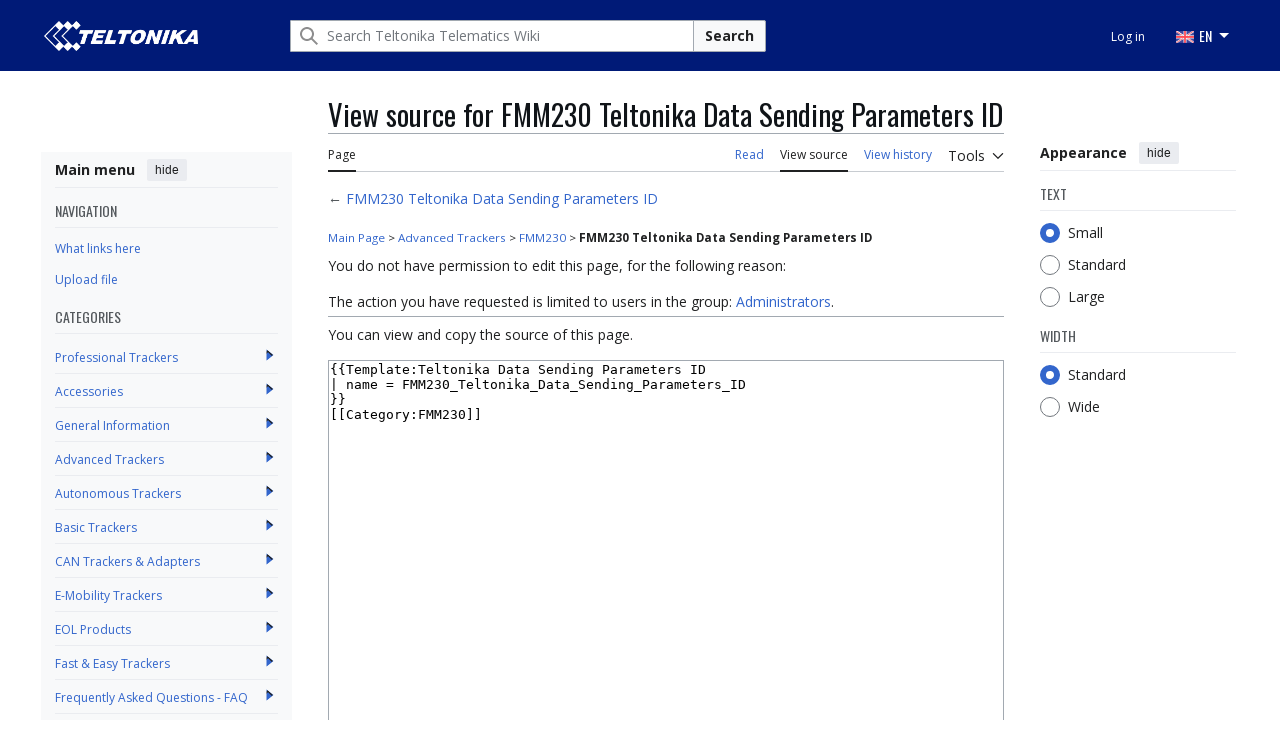

--- FILE ---
content_type: text/html; charset=UTF-8
request_url: https://wiki.teltonika-gps.com/index.php?title=FMM230_Teltonika_Data_Sending_Parameters_ID&action=edit
body_size: 10801
content:
<!DOCTYPE html>
<html class="client-nojs vector-feature-language-in-header-enabled vector-feature-language-in-main-page-header-disabled vector-feature-sticky-header-disabled vector-feature-page-tools-pinned-disabled vector-feature-toc-pinned-clientpref-1 vector-feature-main-menu-pinned-enabled vector-feature-limited-width-clientpref-1 vector-feature-limited-width-content-disabled vector-feature-custom-font-size-clientpref-0 vector-feature-appearance-pinned-clientpref-1 vector-feature-night-mode-disabled skin-theme-clientpref-day vector-toc-not-available" lang="en" dir="ltr">
<head>
<meta charset="UTF-8">
<title>View source for FMM230 Teltonika Data Sending Parameters ID - Teltonika Telematics Wiki</title>
<script>(function(){var className="client-js vector-feature-language-in-header-enabled vector-feature-language-in-main-page-header-disabled vector-feature-sticky-header-disabled vector-feature-page-tools-pinned-disabled vector-feature-toc-pinned-clientpref-1 vector-feature-main-menu-pinned-enabled vector-feature-limited-width-clientpref-1 vector-feature-limited-width-content-disabled vector-feature-custom-font-size-clientpref-0 vector-feature-appearance-pinned-clientpref-1 vector-feature-night-mode-disabled skin-theme-clientpref-day vector-toc-not-available";var cookie=document.cookie.match(/(?:^|; )wiki_gps_v2mwclientpreferences=([^;]+)/);if(cookie){cookie[1].split('%2C').forEach(function(pref){className=className.replace(new RegExp('(^| )'+pref.replace(/-clientpref-\w+$|[^\w-]+/g,'')+'-clientpref-\\w+( |$)'),'$1'+pref+'$2');});}document.documentElement.className=className;}());RLCONF={"wgBreakFrames":true,"wgSeparatorTransformTable":["",""],"wgDigitTransformTable":["",""],"wgDefaultDateFormat":"dmy","wgMonthNames":["","January","February","March","April","May","June","July","August","September","October","November","December"],"wgRequestId":"1e49bdc3b2017e690b5156ab","wgCanonicalNamespace":"","wgCanonicalSpecialPageName":false,"wgNamespaceNumber":0,"wgPageName":"FMM230_Teltonika_Data_Sending_Parameters_ID","wgTitle":"FMM230 Teltonika Data Sending Parameters ID","wgCurRevisionId":69993,"wgRevisionId":0,"wgArticleId":19719,"wgIsArticle":false,"wgIsRedirect":false,"wgAction":"edit","wgUserName":null,"wgUserGroups":["*"],"wgCategories":[],"wgPageViewLanguage":"en","wgPageContentLanguage":"en","wgPageContentModel":"wikitext","wgRelevantPageName":"FMM230_Teltonika_Data_Sending_Parameters_ID","wgRelevantArticleId":19719,"wgIsProbablyEditable":false,"wgRelevantPageIsProbablyEditable":false,"wgRestrictionEdit":[],"wgRestrictionMove":[],"simpleBatchUploadMaxFilesPerBatch":{"*":1000},"wgVisualEditor":{"pageLanguageCode":"en","pageLanguageDir":"ltr","pageVariantFallbacks":"en"},"wgMFDisplayWikibaseDescriptions":{"search":false,"watchlist":false,"tagline":false},"wgEditSubmitButtonLabelPublish":false,"wgEditLatestRevision":true};
RLSTATE={"site.styles":"ready","user.styles":"ready","user":"ready","user.options":"loading","skins.vector.search.codex.styles":"ready","skins.vector.styles":"ready","skins.vector.icons":"ready","ext.visualEditor.desktopArticleTarget.noscript":"ready","ext.embedVideo.styles":"ready","ext.categoryTree.styles":"ready"};RLPAGEMODULES=["mediawiki.action.edit.collapsibleFooter","site","mediawiki.page.ready","skins.vector.js","zzz.scrollbar","scroll.to.top","categorytree.links","ext.visualEditor.desktopArticleTarget.init","ext.visualEditor.targetLoader","ext.embedVideo.overlay","ext.categoryTree"];</script>
<script>(RLQ=window.RLQ||[]).push(function(){mw.loader.impl(function(){return["user.options@12s5i",function($,jQuery,require,module){mw.user.tokens.set({"patrolToken":"+\\","watchToken":"+\\","csrfToken":"+\\"});
}];});});</script>
<link rel="stylesheet" href="/load.php?lang=en&amp;modules=ext.categoryTree.styles%7Cext.embedVideo.styles%7Cext.visualEditor.desktopArticleTarget.noscript%7Cskins.vector.icons%2Cstyles%7Cskins.vector.search.codex.styles&amp;only=styles&amp;skin=vector-2022">
<script async="" src="/load.php?lang=en&amp;modules=startup&amp;only=scripts&amp;raw=1&amp;skin=vector-2022"></script>
<link rel="stylesheet" href="/skins/googletranslate.css?6d257">
<meta name="ResourceLoaderDynamicStyles" content="">
<link rel="stylesheet" href="/load.php?lang=en&amp;modules=site.styles&amp;only=styles&amp;skin=vector-2022">
<meta name="generator" content="MediaWiki 1.43.5">
<meta name="robots" content="noindex,nofollow,max-image-preview:standard">
<meta name="format-detection" content="telephone=no">
<meta name="viewport" content="width=device-width, initial-scale=1.0, user-scalable=yes, minimum-scale=0.25, maximum-scale=5.0">
<link rel="icon" href="/skins/favicon.png">
<link rel="search" type="application/opensearchdescription+xml" href="/rest.php/v1/search" title="Teltonika Telematics Wiki (en)">
<link rel="EditURI" type="application/rsd+xml" href="https://wiki.teltonika-gps.com/api.php?action=rsd">
<link rel="alternate" type="application/atom+xml" title="Teltonika Telematics Wiki Atom feed" href="/index.php?title=Special:RecentChanges&amp;feed=atom">
<link rel="preconnect" href="https://fonts.googleapis.com">
<link rel="preconnect" href="https://fonts.gstatic.com" crossorigin>
<link href="https://fonts.googleapis.com/css2?family=Open+Sans:ital,wght@0,300..800;1,300..800&display=swap" rel="stylesheet">
<link href="https://fonts.googleapis.com/css2?family=Oswald:wght@200..700&display=swap" rel="stylesheet">
<script></script>
</head>
<body class="skin--responsive skin-vector skin-vector-search-vue mediawiki ltr sitedir-ltr mw-hide-empty-elt ns-0 ns-subject page-FMM230_Teltonika_Data_Sending_Parameters_ID rootpage-FMM230_Teltonika_Data_Sending_Parameters_ID skin-vector-2022 action-edit approvedRevs-approved"><!-- Modified for Teltonika: custom Teltonika skin template -->

<a class="mw-jump-link" href="#bodyContent">Jump to content</a>
<div class="header-container-background">
    <div class="vector-header-container">
        <!-- Modified for Teltonika: custom Teltonika header -->
        
        <header class="vector-header mw-header">
            <div class="vector-header-start">
                <nav class="vector-main-menu-landmark" aria-label="Site" role="navigation">
                    
<div id="vector-main-menu-dropdown" class="vector-dropdown vector-main-menu-dropdown vector-button-flush-left vector-button-flush-right"  >
	<input type="checkbox" id="vector-main-menu-dropdown-checkbox" role="button" aria-haspopup="true" data-event-name="ui.dropdown-vector-main-menu-dropdown" class="vector-dropdown-checkbox "  aria-label="Main menu"  >
	<label id="vector-main-menu-dropdown-label" for="vector-main-menu-dropdown-checkbox" class="vector-dropdown-label cdx-button cdx-button--fake-button cdx-button--fake-button--enabled cdx-button--weight-quiet cdx-button--icon-only " aria-hidden="true"  ><span class="vector-icon mw-ui-icon-menu mw-ui-icon-wikimedia-menu"></span>

<span class="vector-dropdown-label-text">Main menu</span>
	</label>
	<div class="vector-dropdown-content">


            	<div id="vector-main-menu-unpinned-container" class="vector-unpinned-container">
		
            	</div>

	</div>
</div>

        </nav>
                
<a href="/view/Main_Page" class="mw-logo">
	<span class="mw-logo-container skin-invert">
		<img class="mw-logo-wordmark" alt="Teltonika Telematics Wiki" src="/skins/TELTONIKA-LOGO-WHITE-RGB.png" style="width: 9.625em; height: 1.875em;">
	</span>
</a>

            </div>
            <div class="vector-header-end">
                
<div id="p-search" role="search" class="vector-search-box-vue  vector-search-box-collapses vector-search-box-show-thumbnail vector-search-box-auto-expand-width vector-search-box">
	<a href="/view/Special:Search" class="cdx-button cdx-button--fake-button cdx-button--fake-button--enabled cdx-button--weight-quiet cdx-button--icon-only search-toggle" title="Search Teltonika Telematics Wiki [f]" accesskey="f"><span class="vector-icon mw-ui-icon-search mw-ui-icon-wikimedia-search"></span>

<span>Search</span>
	</a>
	<div class="vector-typeahead-search-container">
		<div class="cdx-typeahead-search cdx-typeahead-search--show-thumbnail cdx-typeahead-search--auto-expand-width">
			<form action="/index.php" id="searchform" class="cdx-search-input cdx-search-input--has-end-button">
				<div id="simpleSearch" class="cdx-search-input__input-wrapper"  data-search-loc="header-moved">
					<div class="cdx-text-input cdx-text-input--has-start-icon">
						<input
							class="cdx-text-input__input"
							 type="search" name="search" placeholder="Search Teltonika Telematics Wiki" aria-label="Search Teltonika Telematics Wiki" autocapitalize="sentences" title="Search Teltonika Telematics Wiki [f]" accesskey="f" id="searchInput"
							>
						<span class="cdx-text-input__icon cdx-text-input__start-icon"></span>
					</div>
					<input type="hidden" name="title" value="Special:Search">
				</div>
				<button class="cdx-button cdx-search-input__end-button">Search</button>
			</form>
		</div>
	</div>
</div>

                <nav class="vector-user-links vector-user-links-wide" aria-label="Personal tools">
	<div class="vector-user-links-main">
	
<div id="p-vector-user-menu-preferences" class="vector-menu mw-portlet emptyPortlet"  >
	<div class="vector-menu-content">
		
		<ul class="vector-menu-content-list">
			
			
		</ul>
		
	</div>
</div>

	
<div id="p-vector-user-menu-userpage" class="vector-menu mw-portlet emptyPortlet"  >
	<div class="vector-menu-content">
		
		<ul class="vector-menu-content-list">
			
			
		</ul>
		
	</div>
</div>

	<nav class="vector-appearance-landmark" aria-label="Appearance">
		
<div id="vector-appearance-dropdown" class="vector-dropdown "  title="Change the appearance of the page&#039;s font size, width, and color" >
	<input type="checkbox" id="vector-appearance-dropdown-checkbox" role="button" aria-haspopup="true" data-event-name="ui.dropdown-vector-appearance-dropdown" class="vector-dropdown-checkbox "  aria-label="Appearance"  >
	<label id="vector-appearance-dropdown-label" for="vector-appearance-dropdown-checkbox" class="vector-dropdown-label cdx-button cdx-button--fake-button cdx-button--fake-button--enabled cdx-button--weight-quiet cdx-button--icon-only " aria-hidden="true"  ><span class="vector-icon mw-ui-icon-appearance mw-ui-icon-wikimedia-appearance"></span>

<span class="vector-dropdown-label-text">Appearance</span>
	</label>
	<div class="vector-dropdown-content">


			<div id="vector-appearance-unpinned-container" class="vector-unpinned-container">
				
			</div>
		
	</div>
</div>

	</nav>
	
<div id="p-vector-user-menu-notifications" class="vector-menu mw-portlet emptyPortlet"  >
	<div class="vector-menu-content">
		
		<ul class="vector-menu-content-list">
			
			
		</ul>
		
	</div>
</div>

	
<div id="p-vector-user-menu-overflow" class="vector-menu mw-portlet"  >
	<div class="vector-menu-content">
		
		<ul class="vector-menu-content-list">
			<li id="pt-login-2" class="user-links-collapsible-item mw-list-item user-links-collapsible-item"><a data-mw="interface" href="/index.php?title=Special:UserLogin&amp;returnto=FMM230+Teltonika+Data+Sending+Parameters+ID&amp;returntoquery=action%3Dedit" title="You are encouraged to log in; however, it is not mandatory [o]" accesskey="o" class=""><span>Log in</span></a>
</li>

			
		</ul>
		
	</div>
</div>

	</div>
	
<div id="vector-user-links-dropdown" class="vector-dropdown vector-user-menu vector-button-flush-right vector-user-menu-logged-out user-links-collapsible-item"  title="More options" >
	<input type="checkbox" id="vector-user-links-dropdown-checkbox" role="button" aria-haspopup="true" data-event-name="ui.dropdown-vector-user-links-dropdown" class="vector-dropdown-checkbox "  aria-label="Personal tools"  >
	<label id="vector-user-links-dropdown-label" for="vector-user-links-dropdown-checkbox" class="vector-dropdown-label cdx-button cdx-button--fake-button cdx-button--fake-button--enabled cdx-button--weight-quiet cdx-button--icon-only " aria-hidden="true"  ><span class="vector-icon mw-ui-icon-ellipsis-invert mw-ui-icon-wikimedia-ellipsis-invert"></span>

<span class="vector-dropdown-label-text">Personal tools</span>
	</label>
	<div class="vector-dropdown-content">


		
<div id="p-personal" class="vector-menu mw-portlet mw-portlet-personal user-links-collapsible-item"  title="User menu" >
	<div class="vector-menu-content">
		
		<ul class="vector-menu-content-list">
			
			<li id="pt-login" class="user-links-collapsible-item mw-list-item"><a href="/index.php?title=Special:UserLogin&amp;returnto=FMM230+Teltonika+Data+Sending+Parameters+ID&amp;returntoquery=action%3Dedit" title="You are encouraged to log in; however, it is not mandatory [o]" accesskey="o"><span class="vector-icon mw-ui-icon-logIn mw-ui-icon-wikimedia-logIn"></span> <span>Log in</span></a></li>
		</ul>
		
	</div>
</div>

	
	</div>
</div>

</nav>

                <div id="google_translate_element" style="display:none;"></div>
                <ul class="tlt-page-links desktop-menu">
                    <li class="navigation-title tlt-hasMenu notranslate" onclick="">
                        <span id="default-language-placement">
                            <span class="flag en-flag notranslate" data-lang="English" data-class="en"></span> EN
                        </span>
                        <nav class="inner-nav">
                            <div class="tlt-container">
                                <ul class="inner-nav-section">
                                    <li class="nav-section-heading translate notranslate">
                                        <span class="flag en-flag" id="en-flag" data-lang="English" data-class="en"></span> EN
                                    </li>
                                    <li class="nav-section-heading translate notranslate">
                                        <span class="flag lt-flag" id="lt-flag" data-lang="Lithuanian" data-class="lt"></span> LT
                                    </li>
                                    <li class="nav-section-heading translate notranslate">
                                        <span class="flag de-flag" id="de-flag" data-lang="German" data-class="de"></span> DE
                                    </li>
                                    <li class="nav-section-heading translate notranslate">
                                        <span class="flag it-flag" id="it-flag" data-lang="Italian" data-class="it"></span> IT
                                    </li>
                                    <li class="nav-section-heading translate notranslate">
                                        <span class="flag es-flag" id="es-flag" data-lang="Spanish" data-class="es"></span> ES
                                    </li>
                                    <li class="nav-section-heading translate notranslate">
                                        <span class="flag fr-flag" id="fr-flag" data-lang="French" data-class="fr"></span> FR
                                    </li>
                                    <li class="nav-section-heading translate notranslate">
                                        <span class="flag ru-flag" id="ru-flag" data-lang="Russian" data-class="ru"></span> RU
                                    </li>
                                    <li class="nav-section-heading translate notranslate">
                                        <span class="flag pl-flag" id="pl-flag" data-lang="Polish" data-class="pl"></span> PL
                                    </li>
                                    <li class="nav-section-heading translate notranslate">
                                        <span class="flag pt-flag" id="pt-flag" data-lang="Portuguese" data-class="pt"></span> PT
                                    </li>
                                    <li class="nav-section-heading translate notranslate">
                                        <span class="flag ja-flag" id="ja-flag" data-lang="Japanese" data-class="ja"></span> JA
                                    </li>
                                    <li class="nav-section-heading translate notranslate">
                                        <span class="flag tr-flag" id="tr-flag" data-lang="Turkish" data-class="tr"></span> TR
                                    </li>
                                </ul>
                            </div>
                        </nav>
                    </li>
                </ul>
            </div>
        </header>
        
    </div>
</div>
<div class="mw-page-container">
	<div class="mw-page-container-inner">
		<div class="vector-sitenotice-container">
			<div id="siteNotice"></div>
		</div>
		<div class="vector-column-start">
			<div class="vector-main-menu-container">
		<div id="mw-navigation">
			<nav id="mw-panel" class="vector-main-menu-landmark" aria-label="Site">
				<div id="vector-main-menu-pinned-container" class="vector-pinned-container">
				
<div id="vector-main-menu" class="vector-main-menu vector-pinnable-element">
	<div
	class="vector-pinnable-header vector-main-menu-pinnable-header vector-pinnable-header-pinned"
	data-feature-name="main-menu-pinned"
	data-pinnable-element-id="vector-main-menu"
	data-pinned-container-id="vector-main-menu-pinned-container"
	data-unpinned-container-id="vector-main-menu-unpinned-container"
>
	<div class="vector-pinnable-header-label">Main menu</div>
	<button class="vector-pinnable-header-toggle-button vector-pinnable-header-pin-button" data-event-name="pinnable-header.vector-main-menu.pin">move to sidebar</button>
	<button class="vector-pinnable-header-toggle-button vector-pinnable-header-unpin-button" data-event-name="pinnable-header.vector-main-menu.unpin">hide</button>
</div>

	
<div id="p-NAVIGATION" class="vector-menu mw-portlet mw-portlet-NAVIGATION"  >
	<div class="vector-menu-heading">
		NAVIGATION
	</div>
	<div class="vector-menu-content">
		
		<ul class="vector-menu-content-list">
			
			<li id="n-whatlinkshere" class="mw-list-item"><a href="/view/Special:WhatLinksHere/FMM230_Teltonika_Data_Sending_Parameters_ID"><span>What links here</span></a></li><li id="n-upload" class="mw-list-item"><a href="/view/Special:Upload"><span>Upload file</span></a></li>
		</ul>
		
	</div>
</div>

	
	
<div id="p-categorytree-portlet" class="vector-menu mw-portlet mw-portlet-categorytree-portlet"  >
	<div class="vector-menu-heading">
		Categories
	</div>
	<div class="vector-menu-content">
		
		<ul class="vector-menu-content-list">
			
			
		</ul>
		<div class="after-portlet after-portlet-categorytree-portlet"><div class="CategoryTreeTag" data-ct-mode="0" data-ct-options="{&quot;mode&quot;:0,&quot;hideprefix&quot;:20,&quot;showcount&quot;:false,&quot;namespaces&quot;:false,&quot;notranslations&quot;:false}"><div class="CategoryTreeSection"><div class="CategoryTreeItem"><span class="CategoryTreeBullet"><a class="CategoryTreeToggle" data-ct-title="Professional_Trackers" href="/view/Category:Professional_Trackers" aria-expanded="false"></a> </span> <bdi dir="ltr"><a href="/view/Category:Professional_Trackers" title="Category:Professional Trackers">Professional Trackers</a></bdi></div><div class="CategoryTreeChildren" style="display:none"></div></div><div class="CategoryTreeSection"><div class="CategoryTreeItem"><span class="CategoryTreeBullet"><a class="CategoryTreeToggle" data-ct-title="Accessories" href="/view/Category:Accessories" aria-expanded="false"></a> </span> <bdi dir="ltr"><a href="/view/Category:Accessories" title="Category:Accessories">Accessories</a></bdi></div><div class="CategoryTreeChildren" style="display:none"></div></div><div class="CategoryTreeSection"><div class="CategoryTreeItem"><span class="CategoryTreeBullet"><a class="CategoryTreeToggle" data-ct-title="General_Information" href="/view/Category:General_Information" aria-expanded="false"></a> </span> <bdi dir="ltr"><a href="/view/Category:General_Information" title="Category:General Information">General Information</a></bdi></div><div class="CategoryTreeChildren" style="display:none"></div></div><div class="CategoryTreeSection"><div class="CategoryTreeItem"><span class="CategoryTreeBullet"><a class="CategoryTreeToggle" data-ct-title="Advanced_Trackers" href="/view/Category:Advanced_Trackers" aria-expanded="false"></a> </span> <bdi dir="ltr"><a href="/view/Category:Advanced_Trackers" title="Category:Advanced Trackers">Advanced Trackers</a></bdi></div><div class="CategoryTreeChildren" style="display:none"></div></div><div class="CategoryTreeSection"><div class="CategoryTreeItem"><span class="CategoryTreeBullet"><a class="CategoryTreeToggle" data-ct-title="Autonomous_Trackers" href="/view/Category:Autonomous_Trackers" aria-expanded="false"></a> </span> <bdi dir="ltr"><a href="/view/Category:Autonomous_Trackers" title="Category:Autonomous Trackers">Autonomous Trackers</a></bdi></div><div class="CategoryTreeChildren" style="display:none"></div></div><div class="CategoryTreeSection"><div class="CategoryTreeItem"><span class="CategoryTreeBullet"><a class="CategoryTreeToggle" data-ct-title="Basic_Trackers" href="/view/Category:Basic_Trackers" aria-expanded="false"></a> </span> <bdi dir="ltr"><a href="/view/Category:Basic_Trackers" title="Category:Basic Trackers">Basic Trackers</a></bdi></div><div class="CategoryTreeChildren" style="display:none"></div></div><div class="CategoryTreeSection"><div class="CategoryTreeItem"><span class="CategoryTreeBullet"><a class="CategoryTreeToggle" data-ct-title="CAN_Trackers_&amp;_Adapters" href="/view/Category:CAN_Trackers_%26_Adapters" aria-expanded="false"></a> </span> <bdi dir="ltr"><a href="/view/Category:CAN_Trackers_%26_Adapters" title="Category:CAN Trackers &amp; Adapters">CAN Trackers &amp; Adapters</a></bdi></div><div class="CategoryTreeChildren" style="display:none"></div></div><div class="CategoryTreeSection"><div class="CategoryTreeItem"><span class="CategoryTreeBullet"><a class="CategoryTreeToggle" data-ct-title="E-Mobility_Trackers" href="/view/Category:E-Mobility_Trackers" aria-expanded="false"></a> </span> <bdi dir="ltr"><a href="/view/Category:E-Mobility_Trackers" title="Category:E-Mobility Trackers">E-Mobility Trackers</a></bdi></div><div class="CategoryTreeChildren" style="display:none"></div></div><div class="CategoryTreeSection"><div class="CategoryTreeItem"><span class="CategoryTreeBullet"><a class="CategoryTreeToggle" data-ct-title="EOL_Products" href="/view/Category:EOL_Products" aria-expanded="false"></a> </span> <bdi dir="ltr"><a href="/view/Category:EOL_Products" title="Category:EOL Products">EOL Products</a></bdi></div><div class="CategoryTreeChildren" style="display:none"></div></div><div class="CategoryTreeSection"><div class="CategoryTreeItem"><span class="CategoryTreeBullet"><a class="CategoryTreeToggle" data-ct-title="Fast_&amp;_Easy_Trackers" href="/view/Category:Fast_%26_Easy_Trackers" aria-expanded="false"></a> </span> <bdi dir="ltr"><a href="/view/Category:Fast_%26_Easy_Trackers" title="Category:Fast &amp; Easy Trackers">Fast &amp; Easy Trackers</a></bdi></div><div class="CategoryTreeChildren" style="display:none"></div></div><div class="CategoryTreeSection"><div class="CategoryTreeItem"><span class="CategoryTreeBullet"><a class="CategoryTreeToggle" data-ct-title="Frequently_Asked_Questions_-_FAQ" href="/view/Category:Frequently_Asked_Questions_-_FAQ" aria-expanded="false"></a> </span> <bdi dir="ltr"><a href="/view/Category:Frequently_Asked_Questions_-_FAQ" title="Category:Frequently Asked Questions - FAQ">Frequently Asked Questions - FAQ</a></bdi></div><div class="CategoryTreeChildren" style="display:none"></div></div><div class="CategoryTreeSection"><div class="CategoryTreeItem"><span class="CategoryTreeBullet"><a class="CategoryTreeToggle" data-ct-title="OBD_Trackers" href="/view/Category:OBD_Trackers" aria-expanded="false"></a> </span> <bdi dir="ltr"><a href="/view/Category:OBD_Trackers" title="Category:OBD Trackers">OBD Trackers</a></bdi></div><div class="CategoryTreeChildren" style="display:none"></div></div><div class="CategoryTreeSection"><div class="CategoryTreeItem"><span class="CategoryTreeBullet"><a class="CategoryTreeToggle" data-ct-title="Sensors" href="/view/Category:Sensors" aria-expanded="false"></a> </span> <bdi dir="ltr"><a href="/view/Category:Sensors" title="Category:Sensors">Sensors</a></bdi></div><div class="CategoryTreeChildren" style="display:none"></div></div><div class="CategoryTreeSection"><div class="CategoryTreeItem"><span class="CategoryTreeBullet"><a class="CategoryTreeToggle" data-ct-title="Software_&amp;_Applications" href="/view/Category:Software_%26_Applications" aria-expanded="false"></a> </span> <bdi dir="ltr"><a href="/view/Category:Software_%26_Applications" title="Category:Software &amp; Applications">Software &amp; Applications</a></bdi></div><div class="CategoryTreeChildren" style="display:none"></div></div><div class="CategoryTreeSection"><div class="CategoryTreeItem"><span class="CategoryTreeBullet"><a class="CategoryTreeToggle" data-ct-title="Video_Solutions" href="/view/Category:Video_Solutions" aria-expanded="false"></a> </span> <bdi dir="ltr"><a href="/view/Category:Video_Solutions" title="Category:Video Solutions">Video Solutions</a></bdi></div><div class="CategoryTreeChildren" style="display:none"></div></div></div></div>
	</div>
</div>

</div>

				</div>
		</nav>
		</div>
	</div>
</div>
		<div class="mw-content-container">
			<main id="content" class="mw-body">
				<header class="mw-body-header vector-page-titlebar">
					<h1 id="firstHeading" class="firstHeading mw-first-heading">View source for FMM230 Teltonika Data Sending Parameters ID</h1>
				</header>
				<div class="vector-page-toolbar">
					<div class="vector-page-toolbar-container">
						<div id="left-navigation">
							<nav aria-label="Namespaces">
								
<div id="p-associated-pages" class="vector-menu vector-menu-tabs mw-portlet mw-portlet-associated-pages"  >
	<div class="vector-menu-content">
		
		<ul class="vector-menu-content-list">
			
			<li id="ca-nstab-main" class="selected vector-tab-noicon mw-list-item"><a href="/view/FMM230_Teltonika_Data_Sending_Parameters_ID" title="View the content page [c]" accesskey="c"><span>Page</span></a></li><li id="ca-talk" class="new vector-tab-noicon mw-list-item"><a href="/index.php?title=Talk:FMM230_Teltonika_Data_Sending_Parameters_ID&amp;action=edit&amp;redlink=1" rel="discussion" class="new" title="Discussion about the content page (page does not exist) [t]" accesskey="t"><span>Discussion</span></a></li>
		</ul>
		
	</div>
</div>

								
<div id="vector-variants-dropdown" class="vector-dropdown emptyPortlet"  >
	<input type="checkbox" id="vector-variants-dropdown-checkbox" role="button" aria-haspopup="true" data-event-name="ui.dropdown-vector-variants-dropdown" class="vector-dropdown-checkbox " aria-label="Change language variant"   >
	<label id="vector-variants-dropdown-label" for="vector-variants-dropdown-checkbox" class="vector-dropdown-label cdx-button cdx-button--fake-button cdx-button--fake-button--enabled cdx-button--weight-quiet" aria-hidden="true"  ><span class="vector-dropdown-label-text">English</span>
	</label>
	<div class="vector-dropdown-content">


					
<div id="p-variants" class="vector-menu mw-portlet mw-portlet-variants emptyPortlet"  >
	<div class="vector-menu-content">
		
		<ul class="vector-menu-content-list">
			
			
		</ul>
		
	</div>
</div>

				
	</div>
</div>

							</nav>
						</div>
						<div id="right-navigation" class="vector-collapsible">
							<nav aria-label="Views">
								
<div id="p-views" class="vector-menu vector-menu-tabs mw-portlet mw-portlet-views"  >
	<div class="vector-menu-content">
		
		<ul class="vector-menu-content-list">
			
			<li id="ca-view" class="vector-tab-noicon mw-list-item"><a href="/view/FMM230_Teltonika_Data_Sending_Parameters_ID"><span>Read</span></a></li><li id="ca-viewsource" class="selected vector-tab-noicon mw-list-item"><a href="/index.php?title=FMM230_Teltonika_Data_Sending_Parameters_ID&amp;action=edit" title="This page is protected.&#10;You can view its source [e]" accesskey="e"><span>View source</span></a></li><li id="ca-history" class="vector-tab-noicon mw-list-item"><a href="/index.php?title=FMM230_Teltonika_Data_Sending_Parameters_ID&amp;action=history" title="Past revisions of this page [h]" accesskey="h"><span>View history</span></a></li>
		</ul>
		
	</div>
</div>

							</nav>
				
							<nav class="vector-page-tools-landmark" aria-label="Page tools">
								
<div id="vector-page-tools-dropdown" class="vector-dropdown vector-page-tools-dropdown"  >
	<input type="checkbox" id="vector-page-tools-dropdown-checkbox" role="button" aria-haspopup="true" data-event-name="ui.dropdown-vector-page-tools-dropdown" class="vector-dropdown-checkbox "  aria-label="Tools"  >
	<label id="vector-page-tools-dropdown-label" for="vector-page-tools-dropdown-checkbox" class="vector-dropdown-label cdx-button cdx-button--fake-button cdx-button--fake-button--enabled cdx-button--weight-quiet" aria-hidden="true"  ><span class="vector-dropdown-label-text">Tools</span>
	</label>
	<div class="vector-dropdown-content">


									<div id="vector-page-tools-unpinned-container" class="vector-unpinned-container">
						
<div id="vector-page-tools" class="vector-page-tools vector-pinnable-element">
	<div
	class="vector-pinnable-header vector-page-tools-pinnable-header vector-pinnable-header-unpinned"
	data-feature-name="page-tools-pinned"
	data-pinnable-element-id="vector-page-tools"
	data-pinned-container-id="vector-page-tools-pinned-container"
	data-unpinned-container-id="vector-page-tools-unpinned-container"
>
	<div class="vector-pinnable-header-label">Tools</div>
	<button class="vector-pinnable-header-toggle-button vector-pinnable-header-pin-button" data-event-name="pinnable-header.vector-page-tools.pin">move to sidebar</button>
	<button class="vector-pinnable-header-toggle-button vector-pinnable-header-unpin-button" data-event-name="pinnable-header.vector-page-tools.unpin">hide</button>
</div>

	
<div id="p-cactions" class="vector-menu mw-portlet mw-portlet-cactions emptyPortlet vector-has-collapsible-items"  title="More options" >
	<div class="vector-menu-heading">
		Actions
	</div>
	<div class="vector-menu-content">
		
		<ul class="vector-menu-content-list">
			
			<li id="ca-more-view" class="vector-more-collapsible-item mw-list-item"><a href="/view/FMM230_Teltonika_Data_Sending_Parameters_ID"><span>Read</span></a></li><li id="ca-more-viewsource" class="selected vector-more-collapsible-item mw-list-item"><a href="/index.php?title=FMM230_Teltonika_Data_Sending_Parameters_ID&amp;action=edit"><span>View source</span></a></li><li id="ca-more-history" class="vector-more-collapsible-item mw-list-item"><a href="/index.php?title=FMM230_Teltonika_Data_Sending_Parameters_ID&amp;action=history"><span>View history</span></a></li>
		</ul>
		
	</div>
</div>

<div id="p-tb" class="vector-menu mw-portlet mw-portlet-tb"  >
	<div class="vector-menu-heading">
		General
	</div>
	<div class="vector-menu-content">
		
		<ul class="vector-menu-content-list">
			
			<li id="t-whatlinkshere" class="mw-list-item"><a href="/view/Special:WhatLinksHere/FMM230_Teltonika_Data_Sending_Parameters_ID" title="A list of all wiki pages that link here [j]" accesskey="j"><span>What links here</span></a></li><li id="t-recentchangeslinked" class="mw-list-item"><a href="/view/Special:RecentChangesLinked/FMM230_Teltonika_Data_Sending_Parameters_ID" rel="nofollow" title="Recent changes in pages linked from this page [k]" accesskey="k"><span>Related changes</span></a></li><li id="t-specialpages" class="mw-list-item"><a href="/view/Special:SpecialPages" title="A list of all special pages [q]" accesskey="q"><span>Special pages</span></a></li><li id="t-info" class="mw-list-item"><a href="/index.php?title=FMM230_Teltonika_Data_Sending_Parameters_ID&amp;action=info" title="More information about this page"><span>Page information</span></a></li>
		</ul>
		
	</div>
</div>

</div>

									</div>
				
	</div>
</div>

							</nav>
						</div>
					</div>
				</div>
				<div class="vector-column-end">
					<div class="vector-sticky-pinned-container">
						<nav class="vector-page-tools-landmark" aria-label="Page tools">
							<div id="vector-page-tools-pinned-container" class="vector-pinned-container">
				
							</div>
		</nav>
						<nav class="vector-appearance-landmark" aria-label="Appearance">
							<div id="vector-appearance-pinned-container" class="vector-pinned-container">
				<div id="vector-appearance" class="vector-appearance vector-pinnable-element">
	<div
	class="vector-pinnable-header vector-appearance-pinnable-header vector-pinnable-header-pinned"
	data-feature-name="appearance-pinned"
	data-pinnable-element-id="vector-appearance"
	data-pinned-container-id="vector-appearance-pinned-container"
	data-unpinned-container-id="vector-appearance-unpinned-container"
>
	<div class="vector-pinnable-header-label">Appearance</div>
	<button class="vector-pinnable-header-toggle-button vector-pinnable-header-pin-button" data-event-name="pinnable-header.vector-appearance.pin">move to sidebar</button>
	<button class="vector-pinnable-header-toggle-button vector-pinnable-header-unpin-button" data-event-name="pinnable-header.vector-appearance.unpin">hide</button>
</div>


</div>

							</div>
		</nav>
					</div>
				</div>
				<div id="bodyContent" class="vector-body" aria-labelledby="firstHeading" data-mw-ve-target-container>
					<div class="vector-body-before-content">
							<div class="mw-indicators">
		</div>

						
					</div>
					<div id="contentSub"><div id="mw-content-subtitle">← <a href="/view/FMM230_Teltonika_Data_Sending_Parameters_ID" title="FMM230 Teltonika Data Sending Parameters ID">FMM230 Teltonika Data Sending Parameters ID</a></div></div>
					
					
					<div id="mw-content-text" class="mw-body-content"><small><a href="https://wiki.teltonika-gps.com/view/Main_Page">Main Page</a> > <a href="https://wiki.teltonika-gps.com/view/Advanced_Trackers">Advanced Trackers</a> > <a href="https://wiki.teltonika-gps.com/view/FMM230">FMM230</a> > <b>FMM230 Teltonika Data Sending Parameters ID</b></small><p>You do not have permission to edit this page, for the following reason:
</p>
<div class="permissions-errors"><div class="mw-permissionerror-badaccess-groups">The action you have requested is limited to users in the group: <a href="/view/Teltonika_Telematics_Wiki:Administrators" title="Teltonika Telematics Wiki:Administrators">Administrators</a>.</div></div><hr />
<p>You can view and copy the source of this page.
</p><textarea readonly="" accesskey="," id="wpTextbox1" cols="80" rows="25" style="" class="mw-editfont-monospace" lang="en" dir="ltr" name="wpTextbox1">{{Template:Teltonika Data Sending Parameters ID
| name = FMM230_Teltonika_Data_Sending_Parameters_ID
}}
[[Category:FMM230]]
</textarea><div class="templatesUsed"><div class="mw-templatesUsedExplanation"><p>Templates used on this page:
</p></div><ul>
<li><a href="/view/Template:AVL_ID_HW_list_CMU" title="Template:AVL ID HW list CMU">Template:AVL ID HW list CMU</a> (<a href="/index.php?title=Template:AVL_ID_HW_list_CMU&amp;action=edit" title="Template:AVL ID HW list CMU">view source</a>) </li><li><a href="/view/Template:AVL_ID_HW_list_with_AIN1" title="Template:AVL ID HW list with AIN1">Template:AVL ID HW list with AIN1</a> (<a href="/index.php?title=Template:AVL_ID_HW_list_with_AIN1&amp;action=edit" title="Template:AVL ID HW list with AIN1">view source</a>) (protected)</li><li><a href="/view/Template:AVL_ID_HW_list_with_AIN2" title="Template:AVL ID HW list with AIN2">Template:AVL ID HW list with AIN2</a> (<a href="/index.php?title=Template:AVL_ID_HW_list_with_AIN2&amp;action=edit" title="Template:AVL ID HW list with AIN2">view source</a>) (protected)</li><li><a href="/view/Template:AVL_ID_HW_list_with_BLE_support" title="Template:AVL ID HW list with BLE support">Template:AVL ID HW list with BLE support</a> (<a href="/index.php?title=Template:AVL_ID_HW_list_with_BLE_support&amp;action=edit" title="Template:AVL ID HW list with BLE support">view source</a>) (protected)</li><li><a href="/view/Template:AVL_ID_HW_list_with_BLE_support_1" title="Template:AVL ID HW list with BLE support 1">Template:AVL ID HW list with BLE support 1</a> (<a href="/index.php?title=Template:AVL_ID_HW_list_with_BLE_support_1&amp;action=edit" title="Template:AVL ID HW list with BLE support 1">view source</a>) </li><li><a href="/view/Template:AVL_ID_HW_list_with_DIN1" title="Template:AVL ID HW list with DIN1">Template:AVL ID HW list with DIN1</a> (<a href="/index.php?title=Template:AVL_ID_HW_list_with_DIN1&amp;action=edit" title="Template:AVL ID HW list with DIN1">view source</a>) (protected)</li><li><a href="/view/Template:AVL_ID_HW_list_with_DIN2" title="Template:AVL ID HW list with DIN2">Template:AVL ID HW list with DIN2</a> (<a href="/index.php?title=Template:AVL_ID_HW_list_with_DIN2&amp;action=edit" title="Template:AVL ID HW list with DIN2">view source</a>) (protected)</li><li><a href="/view/Template:AVL_ID_HW_list_with_DIN3" title="Template:AVL ID HW list with DIN3">Template:AVL ID HW list with DIN3</a> (<a href="/index.php?title=Template:AVL_ID_HW_list_with_DIN3&amp;action=edit" title="Template:AVL ID HW list with DIN3">view source</a>) (protected)</li><li><a href="/view/Template:AVL_ID_HW_list_with_DOUT1" title="Template:AVL ID HW list with DOUT1">Template:AVL ID HW list with DOUT1</a> (<a href="/index.php?title=Template:AVL_ID_HW_list_with_DOUT1&amp;action=edit" title="Template:AVL ID HW list with DOUT1">view source</a>) (protected)</li><li><a href="/view/Template:AVL_ID_HW_list_with_DOUT2" title="Template:AVL ID HW list with DOUT2">Template:AVL ID HW list with DOUT2</a> (<a href="/index.php?title=Template:AVL_ID_HW_list_with_DOUT2&amp;action=edit" title="Template:AVL ID HW list with DOUT2">view source</a>) (protected)</li><li><a href="/view/Template:AVL_ID_HW_list_with_DOUT3" title="Template:AVL ID HW list with DOUT3">Template:AVL ID HW list with DOUT3</a> (<a href="/index.php?title=Template:AVL_ID_HW_list_with_DOUT3&amp;action=edit" title="Template:AVL ID HW list with DOUT3">view source</a>) (protected)</li><li><a href="/view/Template:AVL_ID_HW_list_with_GND_sense" title="Template:AVL ID HW list with GND sense">Template:AVL ID HW list with GND sense</a> (<a href="/index.php?title=Template:AVL_ID_HW_list_with_GND_sense&amp;action=edit" title="Template:AVL ID HW list with GND sense">view source</a>) (protected)</li><li><a href="/view/Template:AVL_ID_HW_list_with_OBD_support" title="Template:AVL ID HW list with OBD support">Template:AVL ID HW list with OBD support</a> (<a href="/index.php?title=Template:AVL_ID_HW_list_with_OBD_support&amp;action=edit" title="Template:AVL ID HW list with OBD support">view source</a>) (protected)</li><li><a href="/view/Template:AVL_ID_list_FMB_FMB640_HW" title="Template:AVL ID list FMB FMB640 HW">Template:AVL ID list FMB FMB640 HW</a> (<a href="/index.php?title=Template:AVL_ID_list_FMB_FMB640_HW&amp;action=edit" title="Template:AVL ID list FMB FMB640 HW">view source</a>) (protected)</li><li><a href="/view/Template:AVL_ID_list_FMB_TMT_GH_FMB640_HW" title="Template:AVL ID list FMB TMT GH FMB640 HW">Template:AVL ID list FMB TMT GH FMB640 HW</a> (<a href="/index.php?title=Template:AVL_ID_list_FMB_TMT_GH_FMB640_HW&amp;action=edit" title="Template:AVL ID list FMB TMT GH FMB640 HW">view source</a>) (protected)</li><li><a href="/view/Template:AVL_ID_list_FMB_and_FMB640_with_CAN" title="Template:AVL ID list FMB and FMB640 with CAN">Template:AVL ID list FMB and FMB640 with CAN</a> (<a href="/index.php?title=Template:AVL_ID_list_FMB_and_FMB640_with_CAN&amp;action=edit" title="Template:AVL ID list FMB and FMB640 with CAN">view source</a>) (protected)</li><li><a href="/view/Template:AVL_ID_list_with_1-Wire" title="Template:AVL ID list with 1-Wire">Template:AVL ID list with 1-Wire</a> (<a href="/index.php?title=Template:AVL_ID_list_with_1-Wire&amp;action=edit" title="Template:AVL ID list with 1-Wire">view source</a>) (protected)</li><li><a href="/view/Template:AVL_ID_list_with_Pulse_Counter_DIN1" title="Template:AVL ID list with Pulse Counter DIN1">Template:AVL ID list with Pulse Counter DIN1</a> (<a href="/index.php?title=Template:AVL_ID_list_with_Pulse_Counter_DIN1&amp;action=edit" title="Template:AVL ID list with Pulse Counter DIN1">view source</a>) (protected)</li><li><a href="/view/Template:AVL_ID_list_with_Pulse_Counter_DIN2" title="Template:AVL ID list with Pulse Counter DIN2">Template:AVL ID list with Pulse Counter DIN2</a> (<a href="/index.php?title=Template:AVL_ID_list_with_Pulse_Counter_DIN2&amp;action=edit" title="Template:AVL ID list with Pulse Counter DIN2">view source</a>) (protected)</li><li><a href="/view/Template:AVL_ID_list_with_RS232_RS485" title="Template:AVL ID list with RS232 RS485">Template:AVL ID list with RS232 RS485</a> (<a href="/index.php?title=Template:AVL_ID_list_with_RS232_RS485&amp;action=edit" title="Template:AVL ID list with RS232 RS485">view source</a>) (protected)</li><li><a href="/view/Template:All_FMB_HW_list_with_SD_status" title="Template:All FMB HW list with SD status">Template:All FMB HW list with SD status</a> (<a href="/index.php?title=Template:All_FMB_HW_list_with_SD_status&amp;action=edit" title="Template:All FMB HW list with SD status">view source</a>) (protected)</li><li><a href="/view/Template:FMB_AVL_ID_all_FMB" title="Template:FMB AVL ID all FMB">Template:FMB AVL ID all FMB</a> (<a href="/index.php?title=Template:FMB_AVL_ID_all_FMB&amp;action=edit" title="Template:FMB AVL ID all FMB">view source</a>) (protected)</li><li><a href="/view/Template:FMB_AVL_ID_all_FMB_with_3G" title="Template:FMB AVL ID all FMB with 3G">Template:FMB AVL ID all FMB with 3G</a> (<a href="/index.php?title=Template:FMB_AVL_ID_all_FMB_with_3G&amp;action=edit" title="Template:FMB AVL ID all FMB with 3G">view source</a>) (protected)</li><li><a href="/view/Template:FMB_AVL_ID_all_FMB_with_CAN" title="Template:FMB AVL ID all FMB with CAN">Template:FMB AVL ID all FMB with CAN</a> (<a href="/index.php?title=Template:FMB_AVL_ID_all_FMB_with_CAN&amp;action=edit" title="Template:FMB AVL ID all FMB with CAN">view source</a>) (protected)</li><li><a href="/view/Template:FMB_AVL_ID_all_FMB_with_battery" title="Template:FMB AVL ID all FMB with battery">Template:FMB AVL ID all FMB with battery</a> (<a href="/index.php?title=Template:FMB_AVL_ID_all_FMB_with_battery&amp;action=edit" title="Template:FMB AVL ID all FMB with battery">view source</a>) </li><li><a href="/view/Template:FMB_AVL_ID_only_FMB140_with_CAN" title="Template:FMB AVL ID only FMB140 with CAN">Template:FMB AVL ID only FMB140 with CAN</a> (<a href="/index.php?title=Template:FMB_AVL_ID_only_FMB140_with_CAN&amp;action=edit" title="Template:FMB AVL ID only FMB140 with CAN">view source</a>) </li><li><a href="/view/Template:FMB_FMB640_HW_list_with_Battery_Voltage/Level" title="Template:FMB FMB640 HW list with Battery Voltage/Level">Template:FMB FMB640 HW list with Battery Voltage/Level</a> (<a href="/index.php?title=Template:FMB_FMB640_HW_list_with_Battery_Voltage/Level&amp;action=edit" title="Template:FMB FMB640 HW list with Battery Voltage/Level">view source</a>) (protected)</li><li><a href="/view/Template:HW_list_with_Alarm_IO" title="Template:HW list with Alarm IO">Template:HW list with Alarm IO</a> (<a href="/index.php?title=Template:HW_list_with_Alarm_IO&amp;action=edit" title="Template:HW list with Alarm IO">view source</a>) </li><li><a href="/view/Template:HW_list_with_BT_Status" title="Template:HW list with BT Status">Template:HW list with BT Status</a> (<a href="/index.php?title=Template:HW_list_with_BT_Status&amp;action=edit" title="Template:HW list with BT Status">view source</a>) (protected)</li><li><a href="/view/Template:HW_list_with_Barcode_ID" title="Template:HW list with Barcode ID">Template:HW list with Barcode ID</a> (<a href="/index.php?title=Template:HW_list_with_Barcode_ID&amp;action=edit" title="Template:HW list with Barcode ID">view source</a>) (protected)</li><li><a href="/view/Template:HW_list_with_Battery_Current" title="Template:HW list with Battery Current">Template:HW list with Battery Current</a> (<a href="/index.php?title=Template:HW_list_with_Battery_Current&amp;action=edit" title="Template:HW list with Battery Current">view source</a>) (protected)</li><li><a href="/view/Template:HW_list_with_Crash_detection" title="Template:HW list with Crash detection">Template:HW list with Crash detection</a> (<a href="/index.php?title=Template:HW_list_with_Crash_detection&amp;action=edit" title="Template:HW list with Crash detection">view source</a>) (protected)</li><li><a href="/view/Template:HW_list_with_Eco_Score" title="Template:HW list with Eco Score">Template:HW list with Eco Score</a> (<a href="/index.php?title=Template:HW_list_with_Eco_Score&amp;action=edit" title="Template:HW list with Eco Score">view source</a>) (protected)</li><li><a href="/view/Template:HW_list_with_GPS_fuel_used" title="Template:HW list with GPS fuel used">Template:HW list with GPS fuel used</a> (<a href="/index.php?title=Template:HW_list_with_GPS_fuel_used&amp;action=edit" title="Template:HW list with GPS fuel used">view source</a>) (protected)</li><li><a href="/view/Template:HW_list_with_Green_driving" title="Template:HW list with Green driving">Template:HW list with Green driving</a> (<a href="/index.php?title=Template:HW_list_with_Green_driving&amp;action=edit" title="Template:HW list with Green driving">view source</a>) (protected)</li><li><a href="/view/Template:HW_list_with_Instant_Movement" title="Template:HW list with Instant Movement">Template:HW list with Instant Movement</a> (<a href="/index.php?title=Template:HW_list_with_Instant_Movement&amp;action=edit" title="Template:HW list with Instant Movement">view source</a>) (protected)</li><li><a href="/view/Template:HW_list_with_Overspeeding" title="Template:HW list with Overspeeding">Template:HW list with Overspeeding</a> (<a href="/index.php?title=Template:HW_list_with_Overspeeding&amp;action=edit" title="Template:HW list with Overspeeding">view source</a>) (protected)</li><li><a href="/view/Template:HW_list_with_Towing" title="Template:HW list with Towing">Template:HW list with Towing</a> (<a href="/index.php?title=Template:HW_list_with_Towing&amp;action=edit" title="Template:HW list with Towing">view source</a>) (protected)</li><li><a href="/view/Template:Magnetic_Card_Functionality_IO" title="Template:Magnetic Card Functionality IO">Template:Magnetic Card Functionality IO</a> (<a href="/index.php?title=Template:Magnetic_Card_Functionality_IO&amp;action=edit" title="Template:Magnetic Card Functionality IO">view source</a>) </li><li><a href="/view/Template:Teltonika_Data_Sending_Parameters_ID" title="Template:Teltonika Data Sending Parameters ID">Template:Teltonika Data Sending Parameters ID</a> (<a href="/index.php?title=Template:Teltonika_Data_Sending_Parameters_ID&amp;action=edit" title="Template:Teltonika Data Sending Parameters ID">view source</a>) (protected)</li></ul></div><p id="mw-returnto">Return to <a href="/view/FMM230_Teltonika_Data_Sending_Parameters_ID" title="FMM230 Teltonika Data Sending Parameters ID">FMM230 Teltonika Data Sending Parameters ID</a>.</p>

<div class="printfooter" data-nosnippet="">Retrieved from "<a dir="ltr" href="https://wiki.teltonika-gps.com/view/FMM230_Teltonika_Data_Sending_Parameters_ID">https://wiki.teltonika-gps.com/view/FMM230_Teltonika_Data_Sending_Parameters_ID</a>"</div></div>
					<div id="catlinks" class="catlinks catlinks-allhidden" data-mw="interface"></div>
				</div>
			</main>
			
        </div>
	</div> 
</div> 

<div class="mw-footer-container">
    <!-- Modified for Teltonika: custom Teltonika footer -->

<div id="footer" class="qam-footer-box">
    <div class="tlt-footer-background"></div>
    <footer class="tlt-footer">
        <div class="tlt-container">
            <nav class="tlt-sitemap tlt-white-text">
                <ul class="tlt-section">
                    <li class="tlt-links-title">USE CASES</li>
                    <li><a target="_blank" href="https://teltonika-gps.com/use-cases">All use cases</a></li>
                    <li><a target="_blank" href="https://teltonika-gps.com/use-cases/telematics">Fleet telematics</a></li>
                    <li><a target="_blank" href="https://teltonika-gps.com/use-cases/logistics">Logistics & delivery services</a></li>
                    <li><a target="_blank" href="https://teltonika-gps.com/use-cases/car-sharing-rental">Car sharing, rental & leasing</a></li>
                    <li><a target="_blank" href="https://teltonika-gps.com/use-cases/emobility-management">E-Mobility management</a></li>
                    <li><a target="_blank" href="https://teltonika-gps.com/use-cases/utility-services">Utility & emergency transport</a></li>
                    <li><a target="_blank" href="https://teltonika-gps.com/use-cases/agriculture">Agriculture, construction & mining</a></li>
                    <li><a target="_blank" href="https://teltonika-gps.com/use-cases/assets-and-workforce">Assets & workforce</a></li>
                    <li><a target="_blank" href="https://teltonika-gps.com/use-cases/driver-safety">Driver safety</a></li>
                </ul>
                <ul class="tlt-section">
                    <li class="tlt-links-title">PRODUCTS</li>
                    <li><a target="_blank" href="https://teltonika-gps.com/products/trackers">Trackers</a></li>
                    <li><a target="_blank" href="https://teltonika-gps.com/products/accessories">Accessories</a></li>
                    <li><a target="_blank" href="https://teltonika-gps.com/products/solutions">Solutions</a></li>
                </ul>
                <ul class="tlt-section">
                    <li class="tlt-links-title">Support</li>
                    <li><a target="_blank" href="https://teltonika-gps.com/support/product-support">Product support</a></li>
                    <li><a target="_blank" href="https://wiki.teltonika-gps.com/view/Main_Page">Wiki Knowledge Base</a></li>
                    <li><a target="_blank" href="https://community.teltonika.lt/">Community forum</a></li>
                    <li><a target="_blank" href="https://teltonika-gps.com/support/warranty-repair">Warranty & repair</a></li>
                    <li><a target="_blank" href="https://teltonika-gps.com/support/eol-products">EOL products</a></li>
                </ul>
                <ul class="tlt-section">
                    <li class="tlt-links-title">About us</li>
                    <li><a target="_blank" href="https://teltonika-gps.com/about-us/mission-vision-values">Mission, vision & values</a></li>
                    <li><a target="_blank" href="https://teltonika-iot-group.com/about-us/brand-guidelines">Brand guidelines</a></li>
                    <li><a target="_blank" href="https://teltonika-gps.com/about-us/career">Career</a></li>
                    <li><a target="_blank" href="https://teltonika-gps.com/about-us/contacts">Contacts</a></li>
                </ul>
                <ul class="tlt-section">
                    <li class="tlt-subfooter tlt-flex-row">
                        <div>
                            <div class="tlt-policies">
                                <ul>
                                    <li><a target="_blank" href="https://teltonika-iot-group.com/policies-certificates/privacy-policy">Privacy</a></li>
                                    <li><a target="_blank" href="https://teltonika-iot-group.com/policies-certificates/cookies-policy">Cookies</a></li>
                                    <li><a target="_blank" href="https://teltonika-iot-group.com/policies-certificates/cookies-policy">All Policies</a></li>
                                </ul>
                            </div>
                            <small class="tlt-copyright">Copyright © 2025, Teltonika</small>
                        </div>
                        <div>
                            <!-- <div class="tlt-newsletter tlt-ta-right">
                                <label class="tlt-links-title" for="newsletter">Newsletter</label>
                                <form class="newsletter-form" name="newsletter-form">
                                    <input class="tlt-input-field" id="newsletter" name="newsletter" pattern="^[a-z0-9._%+-]+@[a-z0-9.-]+\.[a-z]{2,4}$" placeholder="Email Address" required="" type="email">
                                    <button class="tlt-btn btn-newsletter" id="newsletter_btn" type="submit">Subscribe</button>
                                </form>
                            </div> -->
                            <a class="tlt-newsletter-button" target="_blank" href="https://teltonika-gps.com/subscribe">
                                <div class="tlt-newsletter-button__text">Subscribe to newsletter</div>
                            </a>
                            <div class="tlt-social tlt-flex-row">
                                <h4 class="tlt-links-title">Connect</h4>
                                <div class="social-icon-container">
                                    <a target="_blank" href="https://www.facebook.com/TeltonikaTelematics/"><img alt="facebook" src="/skins/facebook.svg"></a>
                                    <a target="_blank" href="https://www.linkedin.com/company/teltonika-telematics"><img alt="linkedin" src="/skins/linkedin.svg"></a>
                                    <a target="_blank" href="https://twitter.com/teltonika"><img alt="twitter" src="/skins/twitter.svg"></a>
                                    <a target="_blank" href="https://www.youtube.com/channel/UCjWIn5amqvtWc7X7tI_04LQ"><img alt="youtube" src="/skins/youtube.svg"></a>
                                    <a target="_blank" href="https://www.instagram.com/teltonika_official/"><img alt="instagram" src="/skins/instagram.svg"></a>
                                </div>
                            </div>
                        </div>
                    </li>
                </ul>
            </nav>
        </div>
    </footer>
</div>


</div>

<div class="vector-settings" id="p-dock-bottom">
	<ul></ul>
</div><script>(RLQ=window.RLQ||[]).push(function(){mw.config.set({"wgBackendResponseTime":192,"wgPageParseReport":{"limitreport":{"cputime":"0.002","walltime":"0.003","ppvisitednodes":{"value":9,"limit":1000000},"postexpandincludesize":{"value":15,"limit":2097152},"templateargumentsize":{"value":0,"limit":2097152},"expansiondepth":{"value":2,"limit":100},"expensivefunctioncount":{"value":0,"limit":100},"unstrip-depth":{"value":0,"limit":20},"unstrip-size":{"value":0,"limit":5000000},"timingprofile":["100.00%    0.000      1 -total"]},"cachereport":{"timestamp":"20260118153139","ttl":86400,"transientcontent":false}}});});</script>

    <script src="//translate.google.com/translate_a/element.js?cb=googleTranslateElementInit" defer></script>
	<script defer>
	        var oldLang = 'en';
	        
			function googleTranslateElementInit() {
			    new google.translate.TranslateElement({
			        pageLanguage: 'en',
			        includedLanguages: 'lt,de,it,es,fr,ru,pl,pt,ja,tr',
			        layout: google.translate.TranslateElement,
                    autoDisplay: false,
			    }, 'google_translate_element');
			}

            function waitjQuery(method) {
			    if (window.jQuery) {
			        method();
			    } else {
			        setTimeout(function() {
			            waitjQuery(method);
			        }, 100);
			    }
            }
            
            function addCloseListener() {
			    if (document.getElementById(':1.container')?.contentWindow.document.getElementById(':1.close')) {
			        document.getElementById(':1.container')?.contentWindow.document.getElementById(':1.close').addEventListener('click', updateLangFlag)
			    } else {
			        setTimeout(function() {
			            addCloseListener()
			        }, 100)
			    }
            }

            waitjQuery(function() {
                $(document).ready(updateLangFlag);
                // Listener for google navbar close button (change flag back to en)
                addCloseListener()
            });

            function readCookie(name) {
                var nameEQ = name + "=";
                var ca = document.cookie.split(';');
                for(var i=0;i < ca.length;i++) {
                    var c = ca[i];
                    while (c.charAt(0)==' ') c = c.substring(1,c.length);
                    if (c.indexOf(nameEQ) == 0) return c.substring(nameEQ.length,c.length);
                }
                return null;
            }
              
            function fireEvent(element, event) {
                if (document.createEventObject){
                    // dispatch for IE
                    var evt = document.createEventObject();
                    return element.fireEvent('on'+event,evt)
                } else {
                    // dispatch for firefox + others
                    var evt = document.createEvent("HTMLEvents");
                    evt.initEvent(event, false, true); // event type,bubbling,cancelable
                    return !element.dispatchEvent(evt);
                }
            }

			function updateLangFlag() {
			    $('.goog-te-menu-value').ready(function() {
                    if (readCookie('googtrans')) {
                        var googleSetLang = readCookie('googtrans').split('/')[2];
                        if (googleSetLang !== 'en') {
                            var langDiv = $('.flag.' + googleSetLang +'-flag').clone(false).removeAttr('id');

                            if (oldLang !== googleSetLang) {
                                document.querySelectorAll('#' + googleSetLang + '-flag')[0].parentNode.style.display = 'none';
                                document.querySelectorAll('#' + oldLang + '-flag')[0].parentNode.style.display = '';
                                oldLang = googleSetLang;
                            }

                            $('#default-language-placement').html(langDiv[0].outerHTML + googleSetLang);
                            hideDownloadPDF(true);
                        }
                    } else {
                        if (document.querySelectorAll('#en-flag')[0]) {
                            var langDiv = $('.flag.en-flag').clone(false).removeAttr('id');
                            document.querySelectorAll('#en-flag')[0].parentNode.style.display = 'none';
    
                            if (oldLang !== 'en') {
                                document.querySelectorAll('#' + oldLang + '-flag')[0].parentNode.style.display = '';
                                oldLang = 'en';
                            }
    
                            $('#default-language-placement').html(langDiv[0].outerHTML + 'en');
                            hideDownloadPDF(false);
                        }
                    }
			    });
			}

            document.addEventListener('DOMContentLoaded', function() {
                if (document.querySelectorAll('.translate')) {
                    var elements = document.querySelectorAll('.translate');
    
                    for (let j = 0; j < elements.length; j++) {
                        elements[j].addEventListener('click', function() {
                            var lang = elements[j].children[0].getAttribute('data-class');
                            
                            if (lang == 'en') {
                                document.getElementById(':1.container')?.contentWindow.document.getElementById(':1.close').click()
                            } else {
                                var jObj = $('.goog-te-combo');
                                var db = jObj.get(0);
                                jObj.val(lang);
                                fireEvent(db, 'change');
                            }
                            
                            setTimeout(function() {
                                updateLangFlag()
                            }, 100)
                        }, false);
                    }
                }
			});

			function hideDownloadPDF(hide) {
			    if (document.getElementById('ca-pdf')) {
			        if (hide) {
			            document.getElementById('ca-pdf').style.display = 'none';
			        } else {
			            document.getElementById('ca-pdf').removeAttribute('style');
			        }
			    }
			}
	</script>
    
<script defer src="https://static.cloudflareinsights.com/beacon.min.js/vcd15cbe7772f49c399c6a5babf22c1241717689176015" integrity="sha512-ZpsOmlRQV6y907TI0dKBHq9Md29nnaEIPlkf84rnaERnq6zvWvPUqr2ft8M1aS28oN72PdrCzSjY4U6VaAw1EQ==" data-cf-beacon='{"version":"2024.11.0","token":"f52d13b927064f3480989b834a93d8a4","r":1,"server_timing":{"name":{"cfCacheStatus":true,"cfEdge":true,"cfExtPri":true,"cfL4":true,"cfOrigin":true,"cfSpeedBrain":true},"location_startswith":null}}' crossorigin="anonymous"></script>
</body>
</html>